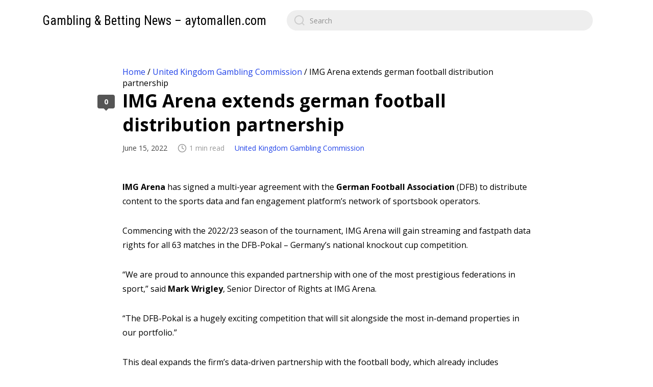

--- FILE ---
content_type: text/html; charset=UTF-8
request_url: https://aytomallen.com/united-kingdom-gambling-commission/img-arena-extends-german-football-distribution-partnership/
body_size: 10702
content:
<!DOCTYPE html>

<html class="no-js" lang="en-US">
    <head>
        <meta charset="UTF-8">
        <meta name="viewport" content="width=device-width, initial-scale=1.0">
        <link rel="profile" href="https://gmpg.org/xfn/11">

        <meta name='robots' content='index, follow, max-image-preview:large, max-snippet:-1, max-video-preview:-1' />

	<!-- This site is optimized with the Yoast SEO plugin v16.8 - https://yoast.com/wordpress/plugins/seo/ -->
	<title>IMG Arena extends german football distribution partnership | Gambling &amp; Betting News - aytomallen.com</title>
	<meta name="description" content="IMG Arena has signed a multi-year agreement with the German Football Association (DFB) to distribute content to the sports data and fan engagement platform’s network of sportsbook operators. Commencing with the 2022/23 season of the tournament, IMG Arena will gain streaming and fastpath data rights for all 63 matches in the DFB-Pokal – Germany’s national …" />
	<link rel="canonical" href="https://aytomallen.com/united-kingdom-gambling-commission/img-arena-extends-german-football-distribution-partnership/" />
	<meta property="og:locale" content="en_US" />
	<meta property="og:type" content="article" />
	<meta property="og:title" content="IMG Arena extends german football distribution partnership | Gambling &amp; Betting News - aytomallen.com" />
	<meta property="og:description" content="IMG Arena has signed a multi-year agreement with the German Football Association (DFB) to distribute content to the sports data and fan engagement platform’s network of sportsbook operators. Commencing with the 2022/23 season of the tournament, IMG Arena will gain streaming and fastpath data rights for all 63 matches in the DFB-Pokal – Germany’s national …" />
	<meta property="og:url" content="https://aytomallen.com/united-kingdom-gambling-commission/img-arena-extends-german-football-distribution-partnership/" />
	<meta property="og:site_name" content="Gambling &amp; Betting News - aytomallen.com" />
	<meta property="article:published_time" content="2022-06-15T12:03:46+00:00" />
	<meta name="twitter:card" content="summary_large_image" />
	<meta name="twitter:label1" content="Written by" />
	<meta name="twitter:data1" content="admin" />
	<meta name="twitter:label2" content="Est. reading time" />
	<meta name="twitter:data2" content="1 minute" />
	<script type="application/ld+json" class="yoast-schema-graph">{"@context":"https://schema.org","@graph":[{"@type":"Organization","@id":"https://aytomallen.com/#organization","name":"Gambling & Betting News - aytomallen.com","url":"https://aytomallen.com/","sameAs":[],"logo":{"@type":"ImageObject","@id":"https://aytomallen.com/#logo","inLanguage":"en-US","url":"https://aytomallen.com/wp-content/uploads/2021/08/casino-gambling-roulette-games-wallpaper.jpg","contentUrl":"https://aytomallen.com/wp-content/uploads/2021/08/casino-gambling-roulette-games-wallpaper.jpg","width":1200,"height":750,"caption":"Gambling & Betting News - aytomallen.com"},"image":{"@id":"https://aytomallen.com/#logo"}},{"@type":"WebSite","@id":"https://aytomallen.com/#website","url":"https://aytomallen.com/","name":"Gambling &amp; Betting News - aytomallen.com","description":"","publisher":{"@id":"https://aytomallen.com/#organization"},"potentialAction":[{"@type":"SearchAction","target":{"@type":"EntryPoint","urlTemplate":"https://aytomallen.com/?s={search_term_string}"},"query-input":"required name=search_term_string"}],"inLanguage":"en-US"},{"@type":"ImageObject","@id":"https://aytomallen.com/united-kingdom-gambling-commission/img-arena-extends-german-football-distribution-partnership/#primaryimage","inLanguage":"en-US","url":"https://aytomallen.com/wp-content/uploads/2022/06/sportsbook-news-sponsored-by-1-4-300x43-6.jpg","contentUrl":"https://aytomallen.com/wp-content/uploads/2022/06/sportsbook-news-sponsored-by-1-4-300x43-6.jpg","width":300,"height":43},{"@type":"WebPage","@id":"https://aytomallen.com/united-kingdom-gambling-commission/img-arena-extends-german-football-distribution-partnership/#webpage","url":"https://aytomallen.com/united-kingdom-gambling-commission/img-arena-extends-german-football-distribution-partnership/","name":"IMG Arena extends german football distribution partnership | Gambling &amp; Betting News - aytomallen.com","isPartOf":{"@id":"https://aytomallen.com/#website"},"primaryImageOfPage":{"@id":"https://aytomallen.com/united-kingdom-gambling-commission/img-arena-extends-german-football-distribution-partnership/#primaryimage"},"datePublished":"2022-06-15T12:03:46+00:00","dateModified":"2022-06-15T12:03:46+00:00","description":"IMG Arena has signed a multi-year agreement with the German Football Association (DFB) to distribute content to the sports data and fan engagement platform\u2019s network of sportsbook operators. Commencing with the 2022/23 season of the tournament, IMG Arena will gain streaming and fastpath data rights for all 63 matches in the DFB-Pokal \u2013 Germany\u2019s national \u2026","breadcrumb":{"@id":"https://aytomallen.com/united-kingdom-gambling-commission/img-arena-extends-german-football-distribution-partnership/#breadcrumb"},"inLanguage":"en-US","potentialAction":[{"@type":"ReadAction","target":["https://aytomallen.com/united-kingdom-gambling-commission/img-arena-extends-german-football-distribution-partnership/"]}]},{"@type":"BreadcrumbList","@id":"https://aytomallen.com/united-kingdom-gambling-commission/img-arena-extends-german-football-distribution-partnership/#breadcrumb","itemListElement":[{"@type":"ListItem","position":1,"name":"Home","item":"https://aytomallen.com/"},{"@type":"ListItem","position":2,"name":"United Kingdom Gambling Commission","item":"https://aytomallen.com/united-kingdom-gambling-commission/"},{"@type":"ListItem","position":3,"name":"IMG Arena extends german football distribution partnership"}]},{"@type":"Article","@id":"https://aytomallen.com/united-kingdom-gambling-commission/img-arena-extends-german-football-distribution-partnership/#article","isPartOf":{"@id":"https://aytomallen.com/united-kingdom-gambling-commission/img-arena-extends-german-football-distribution-partnership/#webpage"},"author":{"@id":"https://aytomallen.com/#/schema/person/5a5f09e3d58990dea9328f65b2687562"},"headline":"IMG Arena extends german football distribution partnership","datePublished":"2022-06-15T12:03:46+00:00","dateModified":"2022-06-15T12:03:46+00:00","mainEntityOfPage":{"@id":"https://aytomallen.com/united-kingdom-gambling-commission/img-arena-extends-german-football-distribution-partnership/#webpage"},"wordCount":220,"commentCount":0,"publisher":{"@id":"https://aytomallen.com/#organization"},"image":{"@id":"https://aytomallen.com/united-kingdom-gambling-commission/img-arena-extends-german-football-distribution-partnership/#primaryimage"},"thumbnailUrl":"https://aytomallen.com/wp-content/uploads/2022/06/sportsbook-news-sponsored-by-1-4-300x43-6.jpg","articleSection":["United Kingdom Gambling Commission"],"inLanguage":"en-US","potentialAction":[{"@type":"CommentAction","name":"Comment","target":["https://aytomallen.com/united-kingdom-gambling-commission/img-arena-extends-german-football-distribution-partnership/#respond"]}]},{"@type":"Person","@id":"https://aytomallen.com/#/schema/person/5a5f09e3d58990dea9328f65b2687562","name":"admin","sameAs":["http://aytomallen.com"],"url":"https://aytomallen.com/author/admin/"}]}</script>
	<!-- / Yoast SEO plugin. -->


<link rel='dns-prefetch' href='//aytomallen.com' />
<link rel='dns-prefetch' href='//fonts.googleapis.com' />
<link rel="alternate" type="application/rss+xml" title="Gambling &amp; Betting News - aytomallen.com &raquo; Feed" href="https://aytomallen.com/feed/" />
<link rel="alternate" type="application/rss+xml" title="Gambling &amp; Betting News - aytomallen.com &raquo; Comments Feed" href="https://aytomallen.com/comments/feed/" />
<link rel="alternate" type="application/rss+xml" title="Gambling &amp; Betting News - aytomallen.com &raquo; IMG Arena extends german football distribution partnership Comments Feed" href="https://aytomallen.com/united-kingdom-gambling-commission/img-arena-extends-german-football-distribution-partnership/feed/" />
<link rel="alternate" title="oEmbed (JSON)" type="application/json+oembed" href="https://aytomallen.com/wp-json/oembed/1.0/embed?url=https%3A%2F%2Faytomallen.com%2Funited-kingdom-gambling-commission%2Fimg-arena-extends-german-football-distribution-partnership%2F" />
<link rel="alternate" title="oEmbed (XML)" type="text/xml+oembed" href="https://aytomallen.com/wp-json/oembed/1.0/embed?url=https%3A%2F%2Faytomallen.com%2Funited-kingdom-gambling-commission%2Fimg-arena-extends-german-football-distribution-partnership%2F&#038;format=xml" />
<style id='wp-img-auto-sizes-contain-inline-css'>
img:is([sizes=auto i],[sizes^="auto," i]){contain-intrinsic-size:3000px 1500px}
/*# sourceURL=wp-img-auto-sizes-contain-inline-css */
</style>
<style id='wp-emoji-styles-inline-css'>

	img.wp-smiley, img.emoji {
		display: inline !important;
		border: none !important;
		box-shadow: none !important;
		height: 1em !important;
		width: 1em !important;
		margin: 0 0.07em !important;
		vertical-align: -0.1em !important;
		background: none !important;
		padding: 0 !important;
	}
/*# sourceURL=wp-emoji-styles-inline-css */
</style>
<style id='wp-block-library-inline-css'>
:root{--wp-block-synced-color:#7a00df;--wp-block-synced-color--rgb:122,0,223;--wp-bound-block-color:var(--wp-block-synced-color);--wp-editor-canvas-background:#ddd;--wp-admin-theme-color:#007cba;--wp-admin-theme-color--rgb:0,124,186;--wp-admin-theme-color-darker-10:#006ba1;--wp-admin-theme-color-darker-10--rgb:0,107,160.5;--wp-admin-theme-color-darker-20:#005a87;--wp-admin-theme-color-darker-20--rgb:0,90,135;--wp-admin-border-width-focus:2px}@media (min-resolution:192dpi){:root{--wp-admin-border-width-focus:1.5px}}.wp-element-button{cursor:pointer}:root .has-very-light-gray-background-color{background-color:#eee}:root .has-very-dark-gray-background-color{background-color:#313131}:root .has-very-light-gray-color{color:#eee}:root .has-very-dark-gray-color{color:#313131}:root .has-vivid-green-cyan-to-vivid-cyan-blue-gradient-background{background:linear-gradient(135deg,#00d084,#0693e3)}:root .has-purple-crush-gradient-background{background:linear-gradient(135deg,#34e2e4,#4721fb 50%,#ab1dfe)}:root .has-hazy-dawn-gradient-background{background:linear-gradient(135deg,#faaca8,#dad0ec)}:root .has-subdued-olive-gradient-background{background:linear-gradient(135deg,#fafae1,#67a671)}:root .has-atomic-cream-gradient-background{background:linear-gradient(135deg,#fdd79a,#004a59)}:root .has-nightshade-gradient-background{background:linear-gradient(135deg,#330968,#31cdcf)}:root .has-midnight-gradient-background{background:linear-gradient(135deg,#020381,#2874fc)}:root{--wp--preset--font-size--normal:16px;--wp--preset--font-size--huge:42px}.has-regular-font-size{font-size:1em}.has-larger-font-size{font-size:2.625em}.has-normal-font-size{font-size:var(--wp--preset--font-size--normal)}.has-huge-font-size{font-size:var(--wp--preset--font-size--huge)}.has-text-align-center{text-align:center}.has-text-align-left{text-align:left}.has-text-align-right{text-align:right}.has-fit-text{white-space:nowrap!important}#end-resizable-editor-section{display:none}.aligncenter{clear:both}.items-justified-left{justify-content:flex-start}.items-justified-center{justify-content:center}.items-justified-right{justify-content:flex-end}.items-justified-space-between{justify-content:space-between}.screen-reader-text{border:0;clip-path:inset(50%);height:1px;margin:-1px;overflow:hidden;padding:0;position:absolute;width:1px;word-wrap:normal!important}.screen-reader-text:focus{background-color:#ddd;clip-path:none;color:#444;display:block;font-size:1em;height:auto;left:5px;line-height:normal;padding:15px 23px 14px;text-decoration:none;top:5px;width:auto;z-index:100000}html :where(.has-border-color){border-style:solid}html :where([style*=border-top-color]){border-top-style:solid}html :where([style*=border-right-color]){border-right-style:solid}html :where([style*=border-bottom-color]){border-bottom-style:solid}html :where([style*=border-left-color]){border-left-style:solid}html :where([style*=border-width]){border-style:solid}html :where([style*=border-top-width]){border-top-style:solid}html :where([style*=border-right-width]){border-right-style:solid}html :where([style*=border-bottom-width]){border-bottom-style:solid}html :where([style*=border-left-width]){border-left-style:solid}html :where(img[class*=wp-image-]){height:auto;max-width:100%}:where(figure){margin:0 0 1em}html :where(.is-position-sticky){--wp-admin--admin-bar--position-offset:var(--wp-admin--admin-bar--height,0px)}@media screen and (max-width:600px){html :where(.is-position-sticky){--wp-admin--admin-bar--position-offset:0px}}

/*# sourceURL=wp-block-library-inline-css */
</style><style id='global-styles-inline-css'>
:root{--wp--preset--aspect-ratio--square: 1;--wp--preset--aspect-ratio--4-3: 4/3;--wp--preset--aspect-ratio--3-4: 3/4;--wp--preset--aspect-ratio--3-2: 3/2;--wp--preset--aspect-ratio--2-3: 2/3;--wp--preset--aspect-ratio--16-9: 16/9;--wp--preset--aspect-ratio--9-16: 9/16;--wp--preset--color--black: #000000;--wp--preset--color--cyan-bluish-gray: #abb8c3;--wp--preset--color--white: #ffffff;--wp--preset--color--pale-pink: #f78da7;--wp--preset--color--vivid-red: #cf2e2e;--wp--preset--color--luminous-vivid-orange: #ff6900;--wp--preset--color--luminous-vivid-amber: #fcb900;--wp--preset--color--light-green-cyan: #7bdcb5;--wp--preset--color--vivid-green-cyan: #00d084;--wp--preset--color--pale-cyan-blue: #8ed1fc;--wp--preset--color--vivid-cyan-blue: #0693e3;--wp--preset--color--vivid-purple: #9b51e0;--wp--preset--gradient--vivid-cyan-blue-to-vivid-purple: linear-gradient(135deg,rgb(6,147,227) 0%,rgb(155,81,224) 100%);--wp--preset--gradient--light-green-cyan-to-vivid-green-cyan: linear-gradient(135deg,rgb(122,220,180) 0%,rgb(0,208,130) 100%);--wp--preset--gradient--luminous-vivid-amber-to-luminous-vivid-orange: linear-gradient(135deg,rgb(252,185,0) 0%,rgb(255,105,0) 100%);--wp--preset--gradient--luminous-vivid-orange-to-vivid-red: linear-gradient(135deg,rgb(255,105,0) 0%,rgb(207,46,46) 100%);--wp--preset--gradient--very-light-gray-to-cyan-bluish-gray: linear-gradient(135deg,rgb(238,238,238) 0%,rgb(169,184,195) 100%);--wp--preset--gradient--cool-to-warm-spectrum: linear-gradient(135deg,rgb(74,234,220) 0%,rgb(151,120,209) 20%,rgb(207,42,186) 40%,rgb(238,44,130) 60%,rgb(251,105,98) 80%,rgb(254,248,76) 100%);--wp--preset--gradient--blush-light-purple: linear-gradient(135deg,rgb(255,206,236) 0%,rgb(152,150,240) 100%);--wp--preset--gradient--blush-bordeaux: linear-gradient(135deg,rgb(254,205,165) 0%,rgb(254,45,45) 50%,rgb(107,0,62) 100%);--wp--preset--gradient--luminous-dusk: linear-gradient(135deg,rgb(255,203,112) 0%,rgb(199,81,192) 50%,rgb(65,88,208) 100%);--wp--preset--gradient--pale-ocean: linear-gradient(135deg,rgb(255,245,203) 0%,rgb(182,227,212) 50%,rgb(51,167,181) 100%);--wp--preset--gradient--electric-grass: linear-gradient(135deg,rgb(202,248,128) 0%,rgb(113,206,126) 100%);--wp--preset--gradient--midnight: linear-gradient(135deg,rgb(2,3,129) 0%,rgb(40,116,252) 100%);--wp--preset--font-size--small: 13px;--wp--preset--font-size--medium: 20px;--wp--preset--font-size--large: 36px;--wp--preset--font-size--x-large: 42px;--wp--preset--spacing--20: 0.44rem;--wp--preset--spacing--30: 0.67rem;--wp--preset--spacing--40: 1rem;--wp--preset--spacing--50: 1.5rem;--wp--preset--spacing--60: 2.25rem;--wp--preset--spacing--70: 3.38rem;--wp--preset--spacing--80: 5.06rem;--wp--preset--shadow--natural: 6px 6px 9px rgba(0, 0, 0, 0.2);--wp--preset--shadow--deep: 12px 12px 50px rgba(0, 0, 0, 0.4);--wp--preset--shadow--sharp: 6px 6px 0px rgba(0, 0, 0, 0.2);--wp--preset--shadow--outlined: 6px 6px 0px -3px rgb(255, 255, 255), 6px 6px rgb(0, 0, 0);--wp--preset--shadow--crisp: 6px 6px 0px rgb(0, 0, 0);}:where(.is-layout-flex){gap: 0.5em;}:where(.is-layout-grid){gap: 0.5em;}body .is-layout-flex{display: flex;}.is-layout-flex{flex-wrap: wrap;align-items: center;}.is-layout-flex > :is(*, div){margin: 0;}body .is-layout-grid{display: grid;}.is-layout-grid > :is(*, div){margin: 0;}:where(.wp-block-columns.is-layout-flex){gap: 2em;}:where(.wp-block-columns.is-layout-grid){gap: 2em;}:where(.wp-block-post-template.is-layout-flex){gap: 1.25em;}:where(.wp-block-post-template.is-layout-grid){gap: 1.25em;}.has-black-color{color: var(--wp--preset--color--black) !important;}.has-cyan-bluish-gray-color{color: var(--wp--preset--color--cyan-bluish-gray) !important;}.has-white-color{color: var(--wp--preset--color--white) !important;}.has-pale-pink-color{color: var(--wp--preset--color--pale-pink) !important;}.has-vivid-red-color{color: var(--wp--preset--color--vivid-red) !important;}.has-luminous-vivid-orange-color{color: var(--wp--preset--color--luminous-vivid-orange) !important;}.has-luminous-vivid-amber-color{color: var(--wp--preset--color--luminous-vivid-amber) !important;}.has-light-green-cyan-color{color: var(--wp--preset--color--light-green-cyan) !important;}.has-vivid-green-cyan-color{color: var(--wp--preset--color--vivid-green-cyan) !important;}.has-pale-cyan-blue-color{color: var(--wp--preset--color--pale-cyan-blue) !important;}.has-vivid-cyan-blue-color{color: var(--wp--preset--color--vivid-cyan-blue) !important;}.has-vivid-purple-color{color: var(--wp--preset--color--vivid-purple) !important;}.has-black-background-color{background-color: var(--wp--preset--color--black) !important;}.has-cyan-bluish-gray-background-color{background-color: var(--wp--preset--color--cyan-bluish-gray) !important;}.has-white-background-color{background-color: var(--wp--preset--color--white) !important;}.has-pale-pink-background-color{background-color: var(--wp--preset--color--pale-pink) !important;}.has-vivid-red-background-color{background-color: var(--wp--preset--color--vivid-red) !important;}.has-luminous-vivid-orange-background-color{background-color: var(--wp--preset--color--luminous-vivid-orange) !important;}.has-luminous-vivid-amber-background-color{background-color: var(--wp--preset--color--luminous-vivid-amber) !important;}.has-light-green-cyan-background-color{background-color: var(--wp--preset--color--light-green-cyan) !important;}.has-vivid-green-cyan-background-color{background-color: var(--wp--preset--color--vivid-green-cyan) !important;}.has-pale-cyan-blue-background-color{background-color: var(--wp--preset--color--pale-cyan-blue) !important;}.has-vivid-cyan-blue-background-color{background-color: var(--wp--preset--color--vivid-cyan-blue) !important;}.has-vivid-purple-background-color{background-color: var(--wp--preset--color--vivid-purple) !important;}.has-black-border-color{border-color: var(--wp--preset--color--black) !important;}.has-cyan-bluish-gray-border-color{border-color: var(--wp--preset--color--cyan-bluish-gray) !important;}.has-white-border-color{border-color: var(--wp--preset--color--white) !important;}.has-pale-pink-border-color{border-color: var(--wp--preset--color--pale-pink) !important;}.has-vivid-red-border-color{border-color: var(--wp--preset--color--vivid-red) !important;}.has-luminous-vivid-orange-border-color{border-color: var(--wp--preset--color--luminous-vivid-orange) !important;}.has-luminous-vivid-amber-border-color{border-color: var(--wp--preset--color--luminous-vivid-amber) !important;}.has-light-green-cyan-border-color{border-color: var(--wp--preset--color--light-green-cyan) !important;}.has-vivid-green-cyan-border-color{border-color: var(--wp--preset--color--vivid-green-cyan) !important;}.has-pale-cyan-blue-border-color{border-color: var(--wp--preset--color--pale-cyan-blue) !important;}.has-vivid-cyan-blue-border-color{border-color: var(--wp--preset--color--vivid-cyan-blue) !important;}.has-vivid-purple-border-color{border-color: var(--wp--preset--color--vivid-purple) !important;}.has-vivid-cyan-blue-to-vivid-purple-gradient-background{background: var(--wp--preset--gradient--vivid-cyan-blue-to-vivid-purple) !important;}.has-light-green-cyan-to-vivid-green-cyan-gradient-background{background: var(--wp--preset--gradient--light-green-cyan-to-vivid-green-cyan) !important;}.has-luminous-vivid-amber-to-luminous-vivid-orange-gradient-background{background: var(--wp--preset--gradient--luminous-vivid-amber-to-luminous-vivid-orange) !important;}.has-luminous-vivid-orange-to-vivid-red-gradient-background{background: var(--wp--preset--gradient--luminous-vivid-orange-to-vivid-red) !important;}.has-very-light-gray-to-cyan-bluish-gray-gradient-background{background: var(--wp--preset--gradient--very-light-gray-to-cyan-bluish-gray) !important;}.has-cool-to-warm-spectrum-gradient-background{background: var(--wp--preset--gradient--cool-to-warm-spectrum) !important;}.has-blush-light-purple-gradient-background{background: var(--wp--preset--gradient--blush-light-purple) !important;}.has-blush-bordeaux-gradient-background{background: var(--wp--preset--gradient--blush-bordeaux) !important;}.has-luminous-dusk-gradient-background{background: var(--wp--preset--gradient--luminous-dusk) !important;}.has-pale-ocean-gradient-background{background: var(--wp--preset--gradient--pale-ocean) !important;}.has-electric-grass-gradient-background{background: var(--wp--preset--gradient--electric-grass) !important;}.has-midnight-gradient-background{background: var(--wp--preset--gradient--midnight) !important;}.has-small-font-size{font-size: var(--wp--preset--font-size--small) !important;}.has-medium-font-size{font-size: var(--wp--preset--font-size--medium) !important;}.has-large-font-size{font-size: var(--wp--preset--font-size--large) !important;}.has-x-large-font-size{font-size: var(--wp--preset--font-size--x-large) !important;}
/*# sourceURL=global-styles-inline-css */
</style>

<style id='classic-theme-styles-inline-css'>
/*! This file is auto-generated */
.wp-block-button__link{color:#fff;background-color:#32373c;border-radius:9999px;box-shadow:none;text-decoration:none;padding:calc(.667em + 2px) calc(1.333em + 2px);font-size:1.125em}.wp-block-file__button{background:#32373c;color:#fff;text-decoration:none}
/*# sourceURL=/wp-includes/css/classic-themes.min.css */
</style>
<link rel='stylesheet' id='zentile-google-fonts-css' href='https://fonts.googleapis.com/css2?family=Open+Sans:wght@400;700&#038;family=Roboto+Condensed&#038;display=swap' media='all' />
<link rel='stylesheet' id='zentile-css-bundle-css' href='https://aytomallen.com/wp-content/themes/zentile/dist/bundle.min.css?ver=1.6' media='all' />
<script src="https://aytomallen.com/wp-content/themes/zentile/dist/bundle.min.js?ver=1.6" id="zentile-js-bundle-js"></script>
<link rel="https://api.w.org/" href="https://aytomallen.com/wp-json/" /><link rel="alternate" title="JSON" type="application/json" href="https://aytomallen.com/wp-json/wp/v2/posts/2879" /><link rel="EditURI" type="application/rsd+xml" title="RSD" href="https://aytomallen.com/xmlrpc.php?rsd" />
<meta name="generator" content="WordPress 6.9" />
<link rel='shortlink' href='https://aytomallen.com/?p=2879' />
<!-- Analytics by WP-Statistics v13.0.9 - https://wp-statistics.com/ -->
<link rel="icon" href="https://aytomallen.com/wp-content/uploads/2021/08/cropped-casino-icon-32x32.png" sizes="32x32" />
<link rel="icon" href="https://aytomallen.com/wp-content/uploads/2021/08/cropped-casino-icon-192x192.png" sizes="192x192" />
<link rel="apple-touch-icon" href="https://aytomallen.com/wp-content/uploads/2021/08/cropped-casino-icon-180x180.png" />
<meta name="msapplication-TileImage" content="https://aytomallen.com/wp-content/uploads/2021/08/cropped-casino-icon-270x270.png" />
		<style id="wp-custom-css">
			.home p#breadcrumbs {
  display: none;
}		</style>
		    </head>

    
    <body class="wp-singular post-template-default single single-post postid-2879 single-format-standard wp-theme-zentile">
        
        <a class="skip-link screen-reader-text h-shadow-focus" href="#site-content">
            Skip to the content        </a>

        <div id="site-container">
            <header id="site-header">
                <h1 class="site-header__logo"><a href="https://aytomallen.com" class="dark-link">Gambling &amp; Betting News &#8211; aytomallen.com</a></h1>
                <div class="site-header__search-nav">
                    
<form role="search" method="get" class="search-form" action="https://aytomallen.com/">
    <label for="search-form-1">
        <input type="search" id="search-form-1" class="search-form__input" placeholder="Search" value="" name="s" />
        
        <svg xmlns="http://www.w3.org/2000/svg" viewBox="0 0 23 23">
        <path d="M38.710696,48.0601792 L43,52.3494831 L41.3494831,54 L37.0601792,49.710696 C35.2632422,51.1481185 32.9839107,52.0076499 30.5038249,52.0076499 C24.7027226,52.0076499 20,47.3049272 20,41.5038249 C20,35.7027226 24.7027226,31 30.5038249,31 C36.3049272,31 41.0076499,35.7027226 41.0076499,41.5038249 C41.0076499,43.9839107 40.1481185,46.2632422 38.710696,48.0601792 Z M36.3875844,47.1716785 C37.8030221,45.7026647 38.6734666,43.7048964 38.6734666,41.5038249 C38.6734666,36.9918565 35.0157934,33.3341833 30.5038249,33.3341833 C25.9918565,33.3341833 22.3341833,36.9918565 22.3341833,41.5038249 C22.3341833,46.0157934 25.9918565,49.6734666 30.5038249,49.6734666 C32.7048964,49.6734666 34.7026647,48.8030221 36.1716785,47.3875844 C36.2023931,47.347638 36.2360451,47.3092237 36.2726343,47.2726343 C36.3092237,47.2360451 36.347638,47.2023931 36.3875844,47.1716785 Z" transform="translate(-20 -31)"/>
        </svg>    </label>
</form>
                    
                    <button class="mobile-nav-toggle js-mobile-nav-show" aria-label="Open navigation menu" aria-expanded="false">
                        <svg viewBox="0 0 512 512" xmlns="http://www.w3.org/2000/svg">
        <path d="M417.4,224H94.6C77.7,224,64,238.3,64,256c0,17.7,13.7,32,30.6,32h322.8c16.9,0,30.6-14.3,30.6-32 C448,238.3,434.3,224,417.4,224z"/>
        <path d="M417.4,96H94.6C77.7,96,64,110.3,64,128c0,17.7,13.7,32,30.6,32h322.8c16.9,0,30.6-14.3,30.6-32 C448,110.3,434.3,96,417.4,96z"/>
        <path d="M417.4,352H94.6C77.7,352,64,366.3,64,384c0,17.7,13.7,32,30.6,32h322.8c16.9,0,30.6-14.3,30.6-32 C448,366.3,434.3,352,417.4,352z"/>
        </svg>                    </button>
                </div>
            </header>

            <div id="site-wrapper">
                <main id="site-content" role="main">
					
					<p id="breadcrumbs"><span><span><a href="https://aytomallen.com/">Home</a> / <span><a href="https://aytomallen.com/united-kingdom-gambling-commission/">United Kingdom Gambling Commission</a> / <span class="breadcrumb_last" aria-current="page">IMG Arena extends german football distribution partnership</span></span></span></span></p>
    <article class=" post post-2879 type-post status-publish format-standard has-post-thumbnail hentry category-united-kingdom-gambling-commission">
        <header class="post__header">
            <h1 class="post__title">IMG Arena extends german football distribution partnership</h1>
            <div class="post__meta">
                <span class="post__date">June 15, 2022</span><span class="post__reading-time"><svg xmlns="http://www.w3.org/2000/svg" viewBox="0 0 24 24" fill="none" stroke="currentColor" stroke-width="2" stroke-linecap="round" stroke-linejoin="round">
        <circle cx="12" cy="12" r="10"></circle>
        <polyline points="12 6 12 12 16 14"></polyline>
    </svg>1 min read</span><span class="post__category"><a href="https://aytomallen.com/united-kingdom-gambling-commission/" rel="category tag">United Kingdom Gambling Commission</a></span>            </div>
        </header>

                    
            <div class="post__content typeset">
                <div>
<p><b>IMG Arena</b><span style="font-weight: 400;"> has signed a multi-year agreement with the </span><b>German Football Association</b><span style="font-weight: 400;"> (DFB) to distribute content to the sports data and fan engagement platform’s network of sportsbook operators.</span></p>
<p><span style="font-weight: 400;">Commencing with the 2022/23 season of the tournament, IMG Arena will gain streaming and fastpath data rights for all 63 matches in the DFB-Pokal – Germany’s national knockout cup competition.</span></p>
<p><span style="font-weight: 400;">“We are proud to announce this expanded partnership with one of the most prestigious federations in sport,” said </span><b>Mark Wrigley</b><span style="font-weight: 400;">, Senior Director of Rights at IMG Arena. </span></p>
<p><span style="font-weight: 400;">“The DFB-Pokal is a hugely exciting competition that will sit alongside the most in-demand properties in our portfolio.” </span></p>
<p><span style="font-weight: 400;">This deal</span> <span style="font-weight: 400;">expands the firm’s data-driven partnership with the football body, which already includes collaboration surrounding the 3. Liga and FlyerAlarm Frauen-Bundesliga for fastpath betting data rights through a European Leagues agreement. </span></p>
<p><span style="font-weight: 400;">The DFB-Pokal competition features 64 teams from the top two domestic leagues, </span><b>Bundesliga</b><span style="font-weight: 400;"> and</span><b> Bundesliga 2</b><span style="font-weight: 400;">, including 20-time winners </span><b>FC Bayern Munich</b><span style="font-weight: 400;">.</span></p>
<p><b>Dr. Holger Blask</b><span style="font-weight: 400;">, Managing Director of the DFB GmbH &amp; Co. KG, added: “We are pleased to grow the scope of our work together to include data and streaming for DFB-Pokal, one of our most important assets. </span></p>
<p><span style="font-weight: 400;">“The combination of IMG Arena’s technology leadership and worldwide reach will bring new engagement with the competition and broaden its audience.”</span></p>
</p>
</div>
            </div>

            <a href="#comments" class="post__comments-count" tabindex="-1">0</a>    </article>
<div class="post__nav "><a href="https://aytomallen.com/united-kingdom-gambling-commission/hippodrome-launches-breakthrough-cashless-experience-with-okto/" class="post__nav-item post__nav-item--newer" style="--post-nav-color: #151515; --post-nav-image: url('')"><span>Hippodrome launches breakthrough cashless experience with OKTO </span><svg xmlns="http://www.w3.org/2000/svg" viewBox="0 0 48 48" fill="currentColor">
        <path d="M14.83 30.83l9.17-9.17 9.17 9.17 2.83-2.83-12-12-12 12z"/>
        </svg></a><a href="https://aytomallen.com/united-kingdom-gambling-commission/allwyn-nets-63-pan-european-revenue-growth-as-leadership-monitors-macro-headwinds/" class="post__nav-item post__nav-item--older" style="--post-nav-color: #151515; --post-nav-image: url('')"><span>Allwyn nets 63% pan-European revenue growth as leadership monitors macro headwinds</span><svg xmlns="http://www.w3.org/2000/svg" viewBox="0 0 48 48" fill="currentColor">
        <path d="M14.83 30.83l9.17-9.17 9.17 9.17 2.83-2.83-12-12-12 12z"/>
        </svg></a></div><div class="related-posts "><h2 class="related-posts__title"><span>Related posts</span></h2><div class="post-list-small">
    <article class="post-card post-card--small" style="--post-color: #151515">
        <a href="https://aytomallen.com/united-kingdom-gambling-commission/netbet-deal-strengthens-feedconstructs-european-foothold/" class="post-card__link" tabindex="-1">NetBet deal strengthens FeedConstruct’s European foothold</a>

        
        
        <div class="post-card__body">
            <h2 class="post-card__title"><a href="https://aytomallen.com/united-kingdom-gambling-commission/netbet-deal-strengthens-feedconstructs-european-foothold/">NetBet deal strengthens FeedConstruct’s European foothold</a></h2><div class="post-card__categories h-truncate"><a href="https://aytomallen.com/united-kingdom-gambling-commission/" rel="category tag">United Kingdom Gambling Commission</a></div><div class="post-card__meta"><time datetime="2022-08-09T14:04:08+00:00" title="Tue, 09 Aug 2022 14:04:08 +0000">3 years ago</time><div class="post-card__comments">0</div></div>        </div>

        <div class="post-card__bg" style="background-color: #151515; background-image: url('')"></div>
    </article>

    <article class="post-card post-card--small" style="--post-color: #151515">
        <a href="https://aytomallen.com/united-kingdom-gambling-commission/sbc-summit-barcelona-to-shine-a-light-on-payments-compliance-and-safer-gambling-challenges/" class="post-card__link" tabindex="-1">SBC Summit Barcelona to shine a light on payments, compliance and safer gambling challenges</a>

        
        
        <div class="post-card__body">
            <h2 class="post-card__title"><a href="https://aytomallen.com/united-kingdom-gambling-commission/sbc-summit-barcelona-to-shine-a-light-on-payments-compliance-and-safer-gambling-challenges/">SBC Summit Barcelona to shine a light on payments, compliance and safer gambling challenges</a></h2><div class="post-card__categories h-truncate"><a href="https://aytomallen.com/united-kingdom-gambling-commission/" rel="category tag">United Kingdom Gambling Commission</a></div><div class="post-card__meta"><time datetime="2021-09-09T15:01:42+00:00" title="Thu, 09 Sep 2021 15:01:42 +0000">4 years ago</time><div class="post-card__comments">0</div></div>        </div>

        <div class="post-card__bg" style="background-color: #151515; background-image: url('')"></div>
    </article>

    <article class="post-card post-card--small" style="--post-color: #151515">
        <a href="https://aytomallen.com/united-kingdom-gambling-commission/diego-simeone-signs-outside-the-box-ambassador-deal-with-soft2bet/" class="post-card__link" tabindex="-1">Diego Simeone signs outside-the-box ambassador deal with Soft2Bet</a>

        
        
        <div class="post-card__body">
            <h2 class="post-card__title"><a href="https://aytomallen.com/united-kingdom-gambling-commission/diego-simeone-signs-outside-the-box-ambassador-deal-with-soft2bet/">Diego Simeone signs outside-the-box ambassador deal with Soft2Bet</a></h2><div class="post-card__categories h-truncate"><a href="https://aytomallen.com/united-kingdom-gambling-commission/" rel="category tag">United Kingdom Gambling Commission</a></div><div class="post-card__meta"><time datetime="2026-01-09T13:02:47+00:00" title="Fri, 09 Jan 2026 13:02:47 +0000">1 week ago</time><div class="post-card__comments">0</div></div>        </div>

        <div class="post-card__bg" style="background-color: #151515; background-image: url('')"></div>
    </article>

    <article class="post-card post-card--small" style="--post-color: #151515">
        <a href="https://aytomallen.com/united-kingdom-gambling-commission/birgitte-sand-honoured-with-induction-into-sports-betting-hall-of-fame/" class="post-card__link" tabindex="-1">Birgitte Sand honoured with induction into Sports Betting Hall of Fame</a>

        
        
        <div class="post-card__body">
            <h2 class="post-card__title"><a href="https://aytomallen.com/united-kingdom-gambling-commission/birgitte-sand-honoured-with-induction-into-sports-betting-hall-of-fame/">Birgitte Sand honoured with induction into Sports Betting Hall of Fame</a></h2><div class="post-card__categories h-truncate"><a href="https://aytomallen.com/united-kingdom-gambling-commission/" rel="category tag">United Kingdom Gambling Commission</a></div><div class="post-card__meta"><time datetime="2021-11-07T10:01:39+00:00" title="Sun, 07 Nov 2021 10:01:39 +0000">4 years ago</time><div class="post-card__comments">0</div></div>        </div>

        <div class="post-card__bg" style="background-color: #151515; background-image: url('')"></div>
    </article>
</div></div><div class="comments-wrapper">    <div class="comments" id="comments">
        <div class="comments__header">
            <h2 class="comments__title">No Comments</h2>
        </div>

        <div class="no-content">No comments yet</div>    </div>
	<div id="respond" class="comment-respond">
		<h2 class="comments__title">Leave a Reply</h2><form action="https://aytomallen.com/wp-comments-post.php" method="post" id="commentform" class="comments__form"><p class="comment-notes"><span id="email-notes">Your email address will not be published.</span> <span class="required-field-message">Required fields are marked <span class="required">*</span></span></p><p class="comment-form-comment"><label for="comment">Comment <span class="required">*</span></label> <textarea id="comment" name="comment" cols="45" rows="8" maxlength="65525" required></textarea></p><p class="comment-form-author"><label for="author">Name <span class="required">*</span></label> <input id="author" name="author" type="text" value="" size="30" maxlength="245" autocomplete="name" required /></p>
<p class="comment-form-email"><label for="email">Email <span class="required">*</span></label> <input id="email" name="email" type="email" value="" size="30" maxlength="100" aria-describedby="email-notes" autocomplete="email" required /></p>
<p class="comment-form-url"><label for="url">Website</label> <input id="url" name="url" type="url" value="" size="30" maxlength="200" autocomplete="url" /></p>
<p class="form-submit"><input name="submit" type="submit" id="submit" class="button --primary" value="Post Comment" /> <input type='hidden' name='comment_post_ID' value='2879' id='comment_post_ID' />
<input type='hidden' name='comment_parent' id='comment_parent' value='0' />
</p></form>	</div><!-- #respond -->
	</div>                </main>

                    <aside id="site-sidebar" role="complementary" class="--hidden">
        <div class="sidebar__widgets widget-area--vertical h-hide-scrollbar">
            <button class="sidebar__close js-mobile-nav-close" aria-label="Close navigation menu">
                <svg xmlns="http://www.w3.org/2000/svg" viewBox="0 0 16 16">
        <polygon fill-rule="evenodd" points="6.852 7.649 .399 1.195 1.445 .149 7.899 6.602 14.352 .149 15.399 1.195 8.945 7.649 15.399 14.102 14.352 15.149 7.899 8.695 1.445 15.149 .399 14.102"/>
        </svg>            </button>

            
                    </div>
    </aside>
                </div>
            
            <footer id="site-footer" role="contentinfo">
                <div class="site-footer__copy">
                    &copy; 2026 Gambling &amp; Betting News - aytomallen.com                </div>

                <a href="#site-header" class="site-footer__scroll-top h-shadow-focus">
                    <svg xmlns="http://www.w3.org/2000/svg" viewBox="0 0 48 48" fill="currentColor">
        <path d="M14.83 30.83l9.17-9.17 9.17 9.17 2.83-2.83-12-12-12 12z"/>
        </svg>To the top                </a>

                <div class="site-footer__credits">
                    Theme <b>Zentile</b> by <a href="https://github.com/denitcoder">denitcoder</a>                </div>
            </footer>
        </div>
        <script type="speculationrules">
{"prefetch":[{"source":"document","where":{"and":[{"href_matches":"/*"},{"not":{"href_matches":["/wp-*.php","/wp-admin/*","/wp-content/uploads/*","/wp-content/*","/wp-content/plugins/*","/wp-content/themes/zentile/*","/*\\?(.+)"]}},{"not":{"selector_matches":"a[rel~=\"nofollow\"]"}},{"not":{"selector_matches":".no-prefetch, .no-prefetch a"}}]},"eagerness":"conservative"}]}
</script>
<script id="wp-emoji-settings" type="application/json">
{"baseUrl":"https://s.w.org/images/core/emoji/17.0.2/72x72/","ext":".png","svgUrl":"https://s.w.org/images/core/emoji/17.0.2/svg/","svgExt":".svg","source":{"concatemoji":"https://aytomallen.com/wp-includes/js/wp-emoji-release.min.js?ver=6.9"}}
</script>
<script type="module">
/*! This file is auto-generated */
const a=JSON.parse(document.getElementById("wp-emoji-settings").textContent),o=(window._wpemojiSettings=a,"wpEmojiSettingsSupports"),s=["flag","emoji"];function i(e){try{var t={supportTests:e,timestamp:(new Date).valueOf()};sessionStorage.setItem(o,JSON.stringify(t))}catch(e){}}function c(e,t,n){e.clearRect(0,0,e.canvas.width,e.canvas.height),e.fillText(t,0,0);t=new Uint32Array(e.getImageData(0,0,e.canvas.width,e.canvas.height).data);e.clearRect(0,0,e.canvas.width,e.canvas.height),e.fillText(n,0,0);const a=new Uint32Array(e.getImageData(0,0,e.canvas.width,e.canvas.height).data);return t.every((e,t)=>e===a[t])}function p(e,t){e.clearRect(0,0,e.canvas.width,e.canvas.height),e.fillText(t,0,0);var n=e.getImageData(16,16,1,1);for(let e=0;e<n.data.length;e++)if(0!==n.data[e])return!1;return!0}function u(e,t,n,a){switch(t){case"flag":return n(e,"\ud83c\udff3\ufe0f\u200d\u26a7\ufe0f","\ud83c\udff3\ufe0f\u200b\u26a7\ufe0f")?!1:!n(e,"\ud83c\udde8\ud83c\uddf6","\ud83c\udde8\u200b\ud83c\uddf6")&&!n(e,"\ud83c\udff4\udb40\udc67\udb40\udc62\udb40\udc65\udb40\udc6e\udb40\udc67\udb40\udc7f","\ud83c\udff4\u200b\udb40\udc67\u200b\udb40\udc62\u200b\udb40\udc65\u200b\udb40\udc6e\u200b\udb40\udc67\u200b\udb40\udc7f");case"emoji":return!a(e,"\ud83e\u1fac8")}return!1}function f(e,t,n,a){let r;const o=(r="undefined"!=typeof WorkerGlobalScope&&self instanceof WorkerGlobalScope?new OffscreenCanvas(300,150):document.createElement("canvas")).getContext("2d",{willReadFrequently:!0}),s=(o.textBaseline="top",o.font="600 32px Arial",{});return e.forEach(e=>{s[e]=t(o,e,n,a)}),s}function r(e){var t=document.createElement("script");t.src=e,t.defer=!0,document.head.appendChild(t)}a.supports={everything:!0,everythingExceptFlag:!0},new Promise(t=>{let n=function(){try{var e=JSON.parse(sessionStorage.getItem(o));if("object"==typeof e&&"number"==typeof e.timestamp&&(new Date).valueOf()<e.timestamp+604800&&"object"==typeof e.supportTests)return e.supportTests}catch(e){}return null}();if(!n){if("undefined"!=typeof Worker&&"undefined"!=typeof OffscreenCanvas&&"undefined"!=typeof URL&&URL.createObjectURL&&"undefined"!=typeof Blob)try{var e="postMessage("+f.toString()+"("+[JSON.stringify(s),u.toString(),c.toString(),p.toString()].join(",")+"));",a=new Blob([e],{type:"text/javascript"});const r=new Worker(URL.createObjectURL(a),{name:"wpTestEmojiSupports"});return void(r.onmessage=e=>{i(n=e.data),r.terminate(),t(n)})}catch(e){}i(n=f(s,u,c,p))}t(n)}).then(e=>{for(const n in e)a.supports[n]=e[n],a.supports.everything=a.supports.everything&&a.supports[n],"flag"!==n&&(a.supports.everythingExceptFlag=a.supports.everythingExceptFlag&&a.supports[n]);var t;a.supports.everythingExceptFlag=a.supports.everythingExceptFlag&&!a.supports.flag,a.supports.everything||((t=a.source||{}).concatemoji?r(t.concatemoji):t.wpemoji&&t.twemoji&&(r(t.twemoji),r(t.wpemoji)))});
//# sourceURL=https://aytomallen.com/wp-includes/js/wp-emoji-loader.min.js
</script>
    <script defer src="https://static.cloudflareinsights.com/beacon.min.js/vcd15cbe7772f49c399c6a5babf22c1241717689176015" integrity="sha512-ZpsOmlRQV6y907TI0dKBHq9Md29nnaEIPlkf84rnaERnq6zvWvPUqr2ft8M1aS28oN72PdrCzSjY4U6VaAw1EQ==" data-cf-beacon='{"version":"2024.11.0","token":"714fcd1d61244dfcb638b167af74d805","r":1,"server_timing":{"name":{"cfCacheStatus":true,"cfEdge":true,"cfExtPri":true,"cfL4":true,"cfOrigin":true,"cfSpeedBrain":true},"location_startswith":null}}' crossorigin="anonymous"></script>
</body>
</html>


--- FILE ---
content_type: application/javascript
request_url: https://aytomallen.com/wp-content/themes/zentile/dist/bundle.min.js?ver=1.6
body_size: 3840
content:
!function(){"use strict";var e=Object.assign||function(e){for(var t=1;t<arguments.length;t++){var o=arguments[t];for(var n in o)Object.prototype.hasOwnProperty.call(o,n)&&(e[n]=o[n])}return e},t=function(e){return"IMG"===e.tagName},o=function(e){return e&&1===e.nodeType},n=function(e){return".svg"===(e.currentSrc||e.src).substr(-4).toLowerCase()},i=function(e){try{return Array.isArray(e)?e.filter(t):function(e){return NodeList.prototype.isPrototypeOf(e)}(e)?[].slice.call(e).filter(t):o(e)?[e].filter(t):"string"==typeof e?[].slice.call(document.querySelectorAll(e)).filter(t):[]}catch(e){throw new TypeError("The provided selector is invalid.\nExpects a CSS selector, a Node element, a NodeList or an array.\nSee: https://github.com/francoischalifour/medium-zoom")}},d=function(e){var t=document.createElement("div");return t.classList.add("medium-zoom-overlay"),t.style.background=e,t},s=function(e){var t=e.getBoundingClientRect(),o=t.top,n=t.left,i=t.width,d=t.height,s=e.cloneNode(),r=window.pageYOffset||document.documentElement.scrollTop||document.body.scrollTop||0,a=window.pageXOffset||document.documentElement.scrollLeft||document.body.scrollLeft||0;return s.removeAttribute("id"),s.style.position="absolute",s.style.top=o+r+"px",s.style.left=n+a+"px",s.style.width=i+"px",s.style.height=d+"px",s.style.transform="",s},r=function(t,o){var n=e({bubbles:!1,cancelable:!1,detail:void 0},o);if("function"==typeof window.CustomEvent)return new CustomEvent(t,n);var i=document.createEvent("CustomEvent");return i.initCustomEvent(t,n.bubbles,n.cancelable,n.detail),i};!function(e,t){void 0===t&&(t={});var o=t.insertAt;if(e&&"undefined"!=typeof document){var n=document.head||document.getElementsByTagName("head")[0],i=document.createElement("style");i.type="text/css","top"===o&&n.firstChild?n.insertBefore(i,n.firstChild):n.appendChild(i),i.styleSheet?i.styleSheet.cssText=e:i.appendChild(document.createTextNode(e))}}(".medium-zoom-overlay{position:fixed;top:0;right:0;bottom:0;left:0;opacity:0;transition:opacity .3s;will-change:opacity}.medium-zoom--opened .medium-zoom-overlay{cursor:pointer;cursor:zoom-out;opacity:1}.medium-zoom-image{cursor:pointer;cursor:zoom-in;transition:transform .3s cubic-bezier(.2,0,.2,1)!important}.medium-zoom-image--hidden{visibility:hidden}.medium-zoom-image--opened{position:relative;cursor:pointer;cursor:zoom-out;will-change:transform}");class a{constructor(e){this.element=e,this.toggle=this.element.querySelector(":scope > a"),this.menu=this.element.querySelector(":scope > ul"),this.menu&&(this.isRoot=this.element.parentElement.classList.contains("primary-menu"),this.menuMaxWidth=parseInt(getComputedStyle(this.menu).maxWidth,10),this.onWindowClickBinded=this.onWindowClick.bind(this),this.classOpen="menu--open",this.toggle.addEventListener("touchstart",this.onToggleTouch.bind(this)),this.toggle.addEventListener("mouseenter",this.positionMenu.bind(this)))}onToggleTouch(e){this.element.classList.contains(this.classOpen)||e.preventDefault(),this.show()}onWindowClick(e){this.element===e.target||this.element.contains(e.target)||this.close()}show(){this.positionMenu(),this.element.classList.add(this.classOpen),window.addEventListener("click",this.onWindowClickBinded)}close(){this.element.classList.remove(this.classOpen),window.removeEventListener("click",this.onWindowClickBinded)}positionMenu(){window.innerWidth-this.element.getBoundingClientRect().right<this.menuMaxWidth?(this.menu.style.right=this.isRoot?0:"100%",this.menu.style.left="auto"):(this.menu.style.right="auto",this.menu.style.left=this.isRoot?0:"100%")}}const c={selectors:{panel:".sidebar__widgets",showButton:".js-mobile-nav-show",closeButton:".js-mobile-nav-close"},classes:{open:"--open"}};class l{constructor(e,t={}){this.options=function e(t,o){for(const n of Object.keys(o))o[n]instanceof Object&&Object.assign(o[n],e(t[n],o[n]));return Object.assign(t||{},o),t}(c,t),this.backdrop=e,this.panel=e.querySelector(this.options.selectors.panel),this.closeButton=e.querySelector(this.options.selectors.closeButton),this.showButton=document.querySelector(this.options.selectors.showButton),this.showButton.addEventListener("click",this.show.bind(this)),this.closeButton.addEventListener("click",this.close.bind(this)),this.backdrop.addEventListener("click",e=>{e.target===this.backdrop&&this.close()}),this.onKeyDownBinded=this.onKeyDown.bind(this);const o=[...e.querySelectorAll('a, button, input, textarea, select, [tabindex]:not([tabindex="-1"])')].filter(e=>!e.hasAttribute("disabled"));o.length&&(this.firstFocusableElement=o[0],this.lastFocusableElement=o[o.length-1])}show(){document.body.style.paddingRight=window.innerWidth-document.body.scrollWidth+"px",document.body.style.overflow="hidden",this.backdrop.classList.add(this.options.classes.open),this.showButton.setAttribute("aria-expanded",!0),this.closeButton.focus(),document.addEventListener("keydown",this.onKeyDownBinded)}close(){document.body.style.paddingRight="0",document.body.style.overflow="auto",this.backdrop.classList.remove(this.options.classes.open),this.showButton.setAttribute("aria-expanded",!1),this.showButton.focus(),document.removeEventListener("keydown",this.onKeyDownBinded)}onKeyDown(e){"Escape"!==e.key?"Tab"===e.key&&(e.shiftKey||document.activeElement!==this.lastFocusableElement||(e.preventDefault(),this.firstFocusableElement.focus()),e.shiftKey&&document.activeElement===this.firstFocusableElement&&(e.preventDefault(),this.lastFocusableElement.focus())):this.close()}}var m;m=()=>{!function t(a){var c=arguments.length>1&&void 0!==arguments[1]?arguments[1]:{},l=window.Promise||function(e){function t(){}e(t,t)},m=function(e){var t=e.target;t!==T?-1!==H.indexOf(t)&&E({target:t}):w()},u=function(){if(!S&&A.original){var e=window.pageYOffset||document.documentElement.scrollTop||document.body.scrollTop||0;Math.abs(x-e)>B.scrollOffset&&setTimeout(w,150)}},h=function(e){var t=e.key||e.keyCode;"Escape"!==t&&"Esc"!==t&&27!==t||w()},p=function(){var t=arguments.length>0&&void 0!==arguments[0]?arguments[0]:{},n=t;if(t.background&&(T.style.background=t.background),t.container&&t.container instanceof Object&&(n.container=e({},B.container,t.container)),t.template){var i=o(t.template)?t.template:document.querySelector(t.template);n.template=i}return B=e({},B,n),H.forEach((function(e){e.dispatchEvent(r("medium-zoom:update",{detail:{zoom:q}}))})),q},f=function(){var o=arguments.length>0&&void 0!==arguments[0]?arguments[0]:{};return t(e({},B,o))},g=function(){for(var e=arguments.length,t=Array(e),o=0;o<e;o++)t[o]=arguments[o];var n=t.reduce((function(e,t){return[].concat(e,i(t))}),[]);return n.filter((function(e){return-1===H.indexOf(e)})).forEach((function(e){H.push(e),e.classList.add("medium-zoom-image")})),O.forEach((function(e){var t=e.type,o=e.listener,i=e.options;n.forEach((function(e){e.addEventListener(t,o,i)}))})),q},v=function(){for(var e=arguments.length,t=Array(e),o=0;o<e;o++)t[o]=arguments[o];A.zoomed&&w();var n=t.length>0?t.reduce((function(e,t){return[].concat(e,i(t))}),[]):H;return n.forEach((function(e){e.classList.remove("medium-zoom-image"),e.dispatchEvent(r("medium-zoom:detach",{detail:{zoom:q}}))})),H=H.filter((function(e){return-1===n.indexOf(e)})),q},y=function(e,t){var o=arguments.length>2&&void 0!==arguments[2]?arguments[2]:{};return H.forEach((function(n){n.addEventListener("medium-zoom:"+e,t,o)})),O.push({type:"medium-zoom:"+e,listener:t,options:o}),q},b=function(e,t){var o=arguments.length>2&&void 0!==arguments[2]?arguments[2]:{};return H.forEach((function(n){n.removeEventListener("medium-zoom:"+e,t,o)})),O=O.filter((function(o){return!(o.type==="medium-zoom:"+e&&o.listener.toString()===t.toString())})),q},z=function(){var t=arguments.length>0&&void 0!==arguments[0]?arguments[0]:{},i=t.target,d=function(){var t={width:document.documentElement.clientWidth,height:document.documentElement.clientHeight,left:0,top:0,right:0,bottom:0},i=void 0,d=void 0;if(B.container)if(B.container instanceof Object)i=(t=e({},t,B.container)).width-t.left-t.right-2*B.margin,d=t.height-t.top-t.bottom-2*B.margin;else{var s=(o(B.container)?B.container:document.querySelector(B.container)).getBoundingClientRect(),r=s.width,a=s.height,c=s.left,l=s.top;t=e({},t,{width:r,height:a,left:c,top:l})}i=i||t.width-2*B.margin,d=d||t.height-2*B.margin;var m=A.zoomedHd||A.original,u=n(m)?i:m.naturalWidth||i,h=n(m)?d:m.naturalHeight||d,p=m.getBoundingClientRect(),f=p.top,g=p.left,v=p.width,y=p.height,b=Math.min(u,i)/v,z=Math.min(h,d)/y,w=Math.min(b,z),E="scale("+w+") translate3d("+((i-v)/2-g+B.margin+t.left)/w+"px, "+((d-y)/2-f+B.margin+t.top)/w+"px, 0)";A.zoomed.style.transform=E,A.zoomedHd&&(A.zoomedHd.style.transform=E)};return new l((function(e){if(i&&-1===H.indexOf(i))e(q);else if(A.zoomed)e(q);else{if(i)A.original=i;else{if(!(H.length>0))return void e(q);var t=H;A.original=t[0]}if(A.original.dispatchEvent(r("medium-zoom:open",{detail:{zoom:q}})),x=window.pageYOffset||document.documentElement.scrollTop||document.body.scrollTop||0,S=!0,A.zoomed=s(A.original),document.body.appendChild(T),B.template){var n=o(B.template)?B.template:document.querySelector(B.template);A.template=document.createElement("div"),A.template.appendChild(n.content.cloneNode(!0)),document.body.appendChild(A.template)}if(document.body.appendChild(A.zoomed),window.requestAnimationFrame((function(){document.body.classList.add("medium-zoom--opened")})),A.original.classList.add("medium-zoom-image--hidden"),A.zoomed.classList.add("medium-zoom-image--opened"),A.zoomed.addEventListener("click",w),A.zoomed.addEventListener("transitionend",(function t(){S=!1,A.zoomed.removeEventListener("transitionend",t),A.original.dispatchEvent(r("medium-zoom:opened",{detail:{zoom:q}})),e(q)})),A.original.getAttribute("data-zoom-src")){A.zoomedHd=A.zoomed.cloneNode(),A.zoomedHd.removeAttribute("srcset"),A.zoomedHd.removeAttribute("sizes"),A.zoomedHd.src=A.zoomed.getAttribute("data-zoom-src"),A.zoomedHd.onerror=function(){clearInterval(a),console.warn("Unable to reach the zoom image target "+A.zoomedHd.src),A.zoomedHd=null,d()};var a=setInterval((function(){A.zoomedHd.complete&&(clearInterval(a),A.zoomedHd.classList.add("medium-zoom-image--opened"),A.zoomedHd.addEventListener("click",w),document.body.appendChild(A.zoomedHd),d())}),10)}else if(A.original.hasAttribute("srcset")){A.zoomedHd=A.zoomed.cloneNode(),A.zoomedHd.removeAttribute("sizes"),A.zoomedHd.removeAttribute("loading");var c=A.zoomedHd.addEventListener("load",(function(){A.zoomedHd.removeEventListener("load",c),A.zoomedHd.classList.add("medium-zoom-image--opened"),A.zoomedHd.addEventListener("click",w),document.body.appendChild(A.zoomedHd),d()}))}else d()}}))},w=function(){return new l((function(e){!S&&A.original?(S=!0,document.body.classList.remove("medium-zoom--opened"),A.zoomed.style.transform="",A.zoomedHd&&(A.zoomedHd.style.transform=""),A.template&&(A.template.style.transition="opacity 150ms",A.template.style.opacity=0),A.original.dispatchEvent(r("medium-zoom:close",{detail:{zoom:q}})),A.zoomed.addEventListener("transitionend",(function t(){A.original.classList.remove("medium-zoom-image--hidden"),document.body.removeChild(A.zoomed),A.zoomedHd&&document.body.removeChild(A.zoomedHd),document.body.removeChild(T),A.zoomed.classList.remove("medium-zoom-image--opened"),A.template&&document.body.removeChild(A.template),S=!1,A.zoomed.removeEventListener("transitionend",t),A.original.dispatchEvent(r("medium-zoom:closed",{detail:{zoom:q}})),A.original=null,A.zoomed=null,A.zoomedHd=null,A.template=null,e(q)}))):e(q)}))},E=function(){var e=arguments.length>0&&void 0!==arguments[0]?arguments[0]:{},t=e.target;return A.original?w():z({target:t})},L=function(){return B},k=function(){return H},C=function(){return A.original},H=[],O=[],S=!1,x=0,B=c,A={original:null,zoomed:null,zoomedHd:null,template:null};"[object Object]"===Object.prototype.toString.call(a)?B=a:(a||"string"==typeof a)&&g(a),B=e({margin:0,background:"#fff",scrollOffset:40,container:null,template:null},B);var T=d(B.background);document.addEventListener("click",m),document.addEventListener("keyup",h),document.addEventListener("scroll",u),window.addEventListener("resize",w);var q={open:z,close:w,toggle:E,update:p,clone:f,attach:g,detach:v,on:y,off:b,getOptions:L,getImages:k,getZoomedImage:C};return q}(".wp-block-image > img"),document.body.addEventListener("mousedown",e=>{document.body.classList.remove("focus-keyboard")}),document.body.addEventListener("keydown",e=>{"Tab"===e.key&&document.body.classList.add("focus-keyboard")}),document.querySelectorAll("iframe").forEach(e=>{if(!e.height||!e.width)return;const t=e.parentNode;t.classList.contains("wp-block-embed__wrapper")&&(t.classList.add("responsive-iframe"),t.style.paddingTop=e.height/e.width*100+"%")});const t=document.querySelector("#site-sidebar");t&&new l(t);const c=document.querySelector("#site-sidebar-right");if(c){function m(){const e=document.body.classList.contains("layout--has-lsidebar")&&document.body.classList.contains("layout--has-rsidebar");c.classList.remove("widget-area--vertical","widget-area--horizontal"),c.classList.add(e&&window.innerWidth<1366||window.innerWidth<992?"widget-area--horizontal":"widget-area--vertical")}window.addEventListener("resize",m),m()}document.querySelectorAll(".primary-menu li").forEach(e=>new a(e))},"interactive"===document.readyState||"complete"===document.readyState?m():document.addEventListener("DOMContentLoaded",m,!1)}();